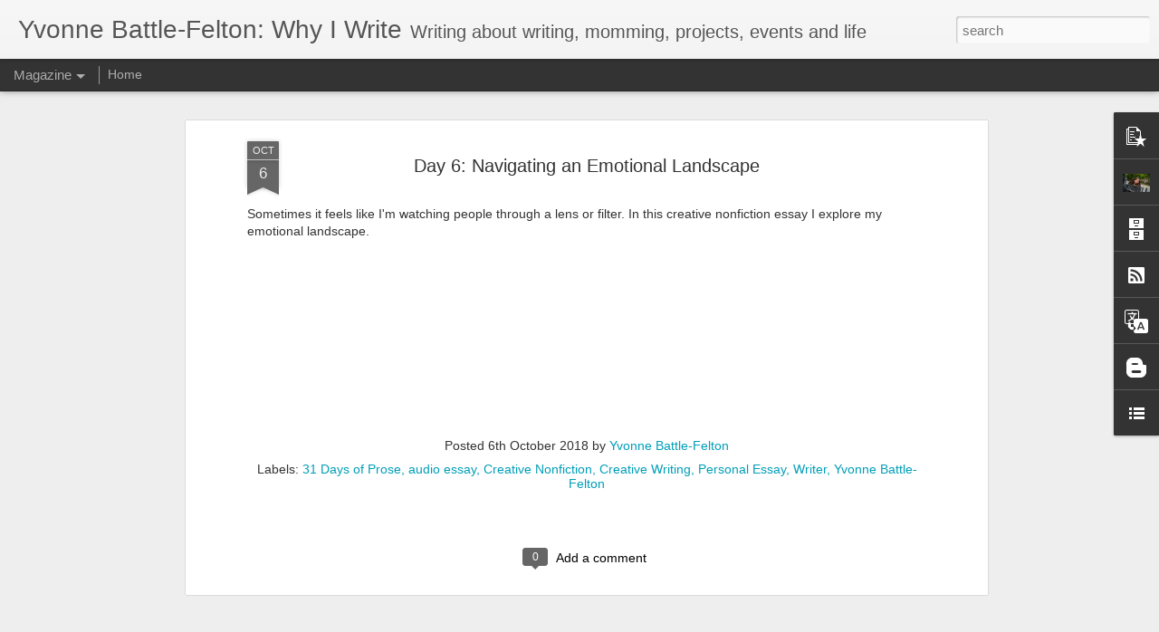

--- FILE ---
content_type: text/javascript; charset=UTF-8
request_url: https://www.yvonnebattle-felton.com/?v=0&action=initial&widgetId=PopularPosts1&responseType=js&xssi_token=AOuZoY4kmEsFNAaDwnUZzbAObbTic6JK5w%3A1768759981146
body_size: 859
content:
try {
_WidgetManager._HandleControllerResult('PopularPosts1', 'initial',{'title': '', 'showSnippets': true, 'showThumbnails': true, 'thumbnailSize': 72, 'showAuthor': true, 'showDate': true, 'posts': [{'id': '6677921237285940433', 'title': 'Watch and Talk: Informal Film Club for writers', 'href': 'https://www.yvonnebattle-felton.com/2025/03/watch-and-talk-informal-film-club-for.html', 'snippet': '\xa0I want to write a short film, movie, or play. So, I need to watch more films, movies, and plays. Watch with me. For this watch club, we wil...'}, {'id': '9210831528385508554', 'title': 'Did you Know? Cambridge University MSt in Writing for Performance', 'href': 'https://www.yvonnebattle-felton.com/2025/03/did-you-know-cambridge-university-mst.html', 'snippet': 'You might already know that Cambridge University Institute of Continuing Education has a Writing for Performance Master\u2019s program. I\u2019m the A...', 'thumbnail': 'https://blogger.googleusercontent.com/img/b/R29vZ2xl/AVvXsEjwapoB8Mwxmz2rlvkK1-POFRL0kmt5vdyo1Ws7B6ubjlOWG2aw_HdaQCC73HR2dKLLSiW5wDu-2YDs5GWJ8RuLdYZEp1f6GG24Y2-iFowzzS_tRhXevJ_4bnGrgTJIZ8td2PSY3MSrPp9YOVrphmpKtVMvlFGZuxESyJq2-V7A1HI1hxLOH1OwHeZv7Xw/s72-c/sunset%20oct%206.jpg', 'featuredImage': 'https://blogger.googleusercontent.com/img/b/R29vZ2xl/AVvXsEjwapoB8Mwxmz2rlvkK1-POFRL0kmt5vdyo1Ws7B6ubjlOWG2aw_HdaQCC73HR2dKLLSiW5wDu-2YDs5GWJ8RuLdYZEp1f6GG24Y2-iFowzzS_tRhXevJ_4bnGrgTJIZ8td2PSY3MSrPp9YOVrphmpKtVMvlFGZuxESyJq2-V7A1HI1hxLOH1OwHeZv7Xw/s320/sunset%20oct%206.jpg'}, {'id': '2686091732250026454', 'title': 'Bookable Space, Reminders, and Season 4', 'href': 'https://www.yvonnebattle-felton.com/2025/04/bookable-space-reminders-and-season-4.html', 'snippet': 'For the past three years, I\u2019ve been building a podcast to introduce readers to writers. My podcast is a project of passion. Just a reminder ...', 'thumbnail': 'https://blogger.googleusercontent.com/img/b/R29vZ2xl/AVvXsEh6SOQ0D75WLC0Up5qP3kRU32Kgkr4iveYQnqX8ZeVfMRusMEyzEUWLeHgEI5LFLR8omUPtrszYFrV5VcAooQ7iM8caJ3dmoS0z-6jXb6LtXTOmugRq4Nl41Ev_5zraLo7jj24Nh4UBR46nMMtmIODqt8KDUMNmRuTFLgTPdy4Oqu_ZqsUClpUGbGlFpcM/s72-w238-c-h206/December%20moon.jpg', 'featuredImage': 'https://blogger.googleusercontent.com/img/b/R29vZ2xl/AVvXsEh6SOQ0D75WLC0Up5qP3kRU32Kgkr4iveYQnqX8ZeVfMRusMEyzEUWLeHgEI5LFLR8omUPtrszYFrV5VcAooQ7iM8caJ3dmoS0z-6jXb6LtXTOmugRq4Nl41Ev_5zraLo7jj24Nh4UBR46nMMtmIODqt8KDUMNmRuTFLgTPdy4Oqu_ZqsUClpUGbGlFpcM/w238-h206/December%20moon.jpg'}]});
} catch (e) {
  if (typeof log != 'undefined') {
    log('HandleControllerResult failed: ' + e);
  }
}


--- FILE ---
content_type: text/javascript; charset=UTF-8
request_url: https://www.yvonnebattle-felton.com/?v=0&action=initial&widgetId=BlogList1&responseType=js&xssi_token=AOuZoY4kmEsFNAaDwnUZzbAObbTic6JK5w%3A1768759981146
body_size: 3500
content:
try {
_WidgetManager._HandleControllerResult('BlogList1', 'initial',{'title': 'My Blog List', 'sortType': 'LAST_UPDATE_DESCENDING', 'numItemsToShow': 0, 'showIcon': true, 'showItemTitle': true, 'showItemSnippet': false, 'showItemThumbnail': false, 'showTimePeriodSinceLastUpdate': false, 'tagName': 'BlogList1-www.yvonnebattle-felton.com', 'textColor': '#000', 'linkColor': '#00c', 'totalItems': 12, 'showAllText': 'Show All', 'showNText': 'Show 12', 'items': [{'displayStyle': 'display: block;', 'blogTitle': 'The New Yorker Blog', 'blogUrl': 'https://www.newyorker.com', 'blogIconUrl': 'https://lh3.googleusercontent.com/blogger_img_proxy/AEn0k_vuESNsyU92AC5IyKiJ6iQ36GiVibkKBqKikQVPdLbMLOJcJxEofw0o_uNV5qbbIy_9wMT8IPGXQxH5ay74S8fyPaw7F2QufQ\x3ds16-w16-h16', 'itemTitle': 'Vinson Cunningham on Barry Blitt\u2019s Obama \u201cFist Bump\u201d Cover', 'itemUrl': 'https://www.newyorker.com/magazine/takes/vinson-cunningham-on-barry-blitts-obama-fist-bump-cover', 'itemSnippet': 'Here\u2019s one big risk a public satirist of racism takes: by displaying tropes \nand crude imagery, he reveals just how well he knows and can deploy them \nhimself.', 'itemThumbnail': {'url': 'https://media.newyorker.com/photos/6967fee867d19dde199ce180/master/pass/r48297.png', 'width': 75, 'height': 42}, 'timePeriodSinceLastUpdate': '7 hours ago'}, {'displayStyle': 'display: block;', 'blogTitle': 'Historical Novel Society', 'blogUrl': 'https://historicalnovelsociety.org/', 'blogIconUrl': 'https://lh3.googleusercontent.com/blogger_img_proxy/AEn0k_sIyxNzHwAPS7CVt2pBV4gIinjX7UOooyVPs0nnixvsARyjIdp0NqLsF0JzCgq12GzywZVu7TofKywqOXNi2bjstJ1mIAfDA8gP4PxTnAzwIJw\x3ds16-w16-h16', 'itemTitle': 'Launch: Janell Strube\u2019s Ad\xe9la\xefde: Painter of the Revolution', 'itemUrl': 'https://historicalnovelsociety.org/launch-janell-strubes-adelaide-painter-of-the-revolution/', 'itemSnippet': '\n\nINTERVIEW BY KEIRA MORGAN Janell Strube, poet, tax accountant, and talented \nauthor of Ad\xe9la\xefde: Painter of the Revolution, is a biracial adoptee, \nraised ...', 'itemThumbnail': '', 'timePeriodSinceLastUpdate': '4 days ago'}, {'displayStyle': 'display: block;', 'blogTitle': 'Writers on Writing', 'blogUrl': 'https://www.writers-on-writing.com/', 'blogIconUrl': 'https://lh3.googleusercontent.com/blogger_img_proxy/AEn0k_sKlMpnu6XIHew9clYtcP9xlA6dL_57-Cg_rl4VtndnhfDr1oukpGQ5QIn8XUwEFBouWiiaJNJjg-gFyb5KvcW03kFAUzFSL42S2LRbGi1bXM0\x3ds16-w16-h16', 'itemTitle': 'Elizabeth McCracken, author of A LONG GAME: NOTES ON WRITING FICTION', 'itemUrl': 'https://www.writers-on-writing.com/writersonwriting/elizabeth-mccracken-author-of-a-long-game-notes-on-writing-fiction', 'itemSnippet': 'Elizabeth McCracken is the author of nine books across several genres \u2014 \nnovels, short story collections, autofiction, and now a craft book about \nwriting. H...', 'itemThumbnail': '', 'timePeriodSinceLastUpdate': '6 days ago'}, {'displayStyle': 'display: block;', 'blogTitle': 'Paul McVeigh', 'blogUrl': 'http://paulmcveigh.blogspot.com/', 'blogIconUrl': 'https://lh3.googleusercontent.com/blogger_img_proxy/AEn0k_uaV2Eg2frgj0Nix1TOa2vBelfE0NqKsymgkTe9qIPV9A1HiFRven00MUIw4BV9y3XnttYYROr2yxJvM1JxNuxx0l4O3SJfWJ5BKHr3EQ\x3ds16-w16-h16', 'itemTitle': 'The Paul McVeigh Residency at The Harrison', 'itemUrl': 'http://paulmcveigh.blogspot.com/2024/09/the-paul-mcveigh-residency-at-harrison.html', 'itemSnippet': ' The Paul McVeigh Residency\n\nThe Harrison has become a mecca for visiting artists, musicians and writers \nto stay at while in Belfast. When Paul McVeigh enjo...', 'itemThumbnail': '', 'timePeriodSinceLastUpdate': '1 year ago'}, {'displayStyle': 'display: block;', 'blogTitle': 'The Sexy Single Mommy - A Relationship Blog', 'blogUrl': 'http://thesexysinglemommy.net', 'blogIconUrl': 'https://lh3.googleusercontent.com/blogger_img_proxy/AEn0k_t6pYhYa-47Cc4h4akG1JPRITKRl2NrnyYSeFUe9i_fNc6xYWoj7kFSifW8dxLM-f4pIH8z1tUy1piQ3skW8_pMrAeHy5hrbvV5uyzE\x3ds16-w16-h16', 'itemTitle': 'Golden Tips On How To Handle Problems In A Romantic Relationship', 'itemUrl': 'http://thesexysinglemommy.net/golden-tips-on-how-to-handle-problems-in-a-romantic-relationship/', 'itemSnippet': 'Do you and your partner often get into petty arguments that translate into \nserious fights? Are you in financial pressure? Are you someone who is \nwrestling ...', 'itemThumbnail': '', 'timePeriodSinceLastUpdate': '6 years ago'}, {'displayStyle': 'display: block;', 'blogTitle': 'Lancaster University, The Graduate College', 'blogUrl': 'http://www.lancaster.ac.uk/colleges/graduate', 'blogIconUrl': 'https://lh3.googleusercontent.com/blogger_img_proxy/AEn0k_vUFr5UYedGHCzlWAOTQAr7RZphryT9itOjgCb8nfDcMNLQHLcLdiI61n2v8YDlFJU2Hqu2OZaxPADnvc8xTrmRXDnUelZRPK5R\x3ds16-w16-h16', 'itemTitle': 'Middle East in Danger!', 'itemUrl': 'http://www.lancaster.ac.uk/colleges/graduate/middle-east-in-danger/', 'itemSnippet': '\n\n', 'itemThumbnail': '', 'timePeriodSinceLastUpdate': '8 years ago'}, {'displayStyle': 'display: block;', 'blogTitle': 'Lancaster University Graduate College', 'blogUrl': 'http://www.lancaster.ac.uk/colleges/graduate', 'blogIconUrl': 'https://lh3.googleusercontent.com/blogger_img_proxy/AEn0k_vUFr5UYedGHCzlWAOTQAr7RZphryT9itOjgCb8nfDcMNLQHLcLdiI61n2v8YDlFJU2Hqu2OZaxPADnvc8xTrmRXDnUelZRPK5R\x3ds16-w16-h16', 'itemTitle': 'Middle East in Danger!', 'itemUrl': 'http://www.lancaster.ac.uk/colleges/graduate/middle-east-in-danger/', 'itemSnippet': '\n\n', 'itemThumbnail': '', 'timePeriodSinceLastUpdate': '8 years ago'}, {'displayStyle': 'display: block;', 'blogTitle': 'Black Book News', 'blogUrl': 'http://www.tricia-blackbooknews.com/', 'blogIconUrl': 'https://lh3.googleusercontent.com/blogger_img_proxy/AEn0k_tLZWcNsXLsZNQmlVoE7BEHdqJDtYOD6hHZKwSGWv_s6-L5d1YzyyrLcAXGsTIH5-0BKseIuooIZ59hKfjd3dfT_uvW8M8it0oHmY2-GiBTVOXi\x3ds16-w16-h16', 'itemTitle': 'Black Book Swap 7: Saturday 14 March 2015', 'itemUrl': 'http://www.tricia-blackbooknews.com/2015/03/black-book-swap-7-saturday-14-march-2015.html', 'itemSnippet': ' \n\nIt\x27s nearly that time again - Black Book Swap is next week, Saturday 14 \nMarch. We shall be in the newly converted former library at Clapham. It is \ncalle...', 'itemThumbnail': {'url': 'https://blogger.googleusercontent.com/img/b/R29vZ2xl/AVvXsEhPzW_rPIsQygUcOyDWc_Ie1f77zXbHbT4SjSM6gaNO1eZ5xm9Ww713blJ8ypWKgDSppBtf2rrjwpmiDdWUbabw5TK2uAuWMs8gQWSIQiGWVJxkrXpfGtU6xNfv8wagJxpz56y9IAzKuRgu/s72-c/1BBSpics.jpg', 'width': 72, 'height': 72}, 'timePeriodSinceLastUpdate': '10 years ago'}, {'displayStyle': 'display: block;', 'blogTitle': 'Lemons for Lemonade', 'blogUrl': 'http://noramacfarlane.blogspot.com/', 'blogIconUrl': 'https://lh3.googleusercontent.com/blogger_img_proxy/AEn0k_u4xdCWNTvOvWpGMPJh5966i4JlX_BI46C2onNgSp1URPvjZ5kpupDG0RASwzeQOYb4dJUKj3LJPspA1ud0cw2xcIaDE4Zl--YPzUhLFKATc1U\x3ds16-w16-h16', 'itemTitle': 'Flowers, Fried Chicken, and Family', 'itemUrl': 'http://noramacfarlane.blogspot.com/2014/03/flowers-fried-chicken-and-family.html', 'itemSnippet': 'March 15th was my Aunt Billie\x27s birthday. Everyone called her Mildred, but \nto me, she was Aunt Billie. I\x27m not sure how that name difference came \nabout, bu...', 'itemThumbnail': {'url': 'https://blogger.googleusercontent.com/img/b/R29vZ2xl/AVvXsEiYhyphenhyphen21MqZ48AWMbVsUwCy5HUmU10MiL41Rggc8sSbChHbVmYklh29qZ5mGghfZxGaNV70YDNSC9winysmbUVAjOKm44iVEXNNQ5D54RTXnEGyMIk-uvgh24JyWwe1ReweyraZ9zuOPpxJF/s72-c/Screen+shot+2014-03-15+at+10.15.47+PM.png', 'width': 72, 'height': 72}, 'timePeriodSinceLastUpdate': '11 years ago'}, {'displayStyle': 'display: block;', 'blogTitle': 'visual poetry', 'blogUrl': 'http://ldeerfield.blogspot.com/', 'blogIconUrl': 'https://lh3.googleusercontent.com/blogger_img_proxy/AEn0k_ukpU1tJ65KrPrjVx6fJ8pBLmbeWEghEjad9T7FgsFJ8Tt2Z3ZfU68O7Lre0b-Ls8oyhAkd-5qjOEAA4QqWfKSmGgB-agNdtQLllDc6\x3ds16-w16-h16', 'itemTitle': 'Cover Letter', 'itemUrl': 'http://ldeerfield.blogspot.com/2012/01/cover-letter.html', 'itemSnippet': 'I\x27m looking for work. \n\nThe changed economy means that I\x27m finding I have to work much harder to \nget the attention of employers. It\x27s something of an adjust...', 'itemThumbnail': '', 'timePeriodSinceLastUpdate': '14 years ago'}, {'displayStyle': 'display: block;', 'blogTitle': 'what does your child like?', 'blogUrl': 'http://tellmeso-thunderclash.blogspot.com/', 'blogIconUrl': 'https://lh3.googleusercontent.com/blogger_img_proxy/AEn0k_tqWelZXjzVSYG9RMOgKaDAU7KPSd-N0flBHF6Cq1qtm3sFyPPyfxiJw8pIJCNhIr5VjEaT-090JtRexSs3PScwnTz6xnxr268zPuInzAPIRsxtQWClSX0\x3ds16-w16-h16', 'itemTitle': '', 'itemUrl': 'http://tellmeso-thunderclash.blogspot.com/2010/09/home-demo-download-screen-shots-price_04.html', 'itemSnippet': '\n\n\n\n\n\n\n\n\n\n\n\n\n\n\nHome Demo Download Screen Shots Price Links Interviews Other Downloads For \nWriteItNow 3You can use the background add-on editor on its own. T...', 'itemThumbnail': {'url': 'http://2.bp.blogspot.com/_k57JJIcrquI/TIJwVUF8WLI/AAAAAAAAAX8/f_ftkfVPY14/s72-c/30__AFG__visit__pic1,property%3DTeaser.jpg', 'width': 72, 'height': 72}, 'timePeriodSinceLastUpdate': '15 years ago'}, {'displayStyle': 'display: block;', 'blogTitle': 'Sista Voyage', 'blogUrl': 'http://www.sistavoyage.com/?feed\x3drss2', 'blogIconUrl': 'https://lh3.googleusercontent.com/blogger_img_proxy/AEn0k_uoJ4iPD7r0vHoAWtsCKhmBdWpAPr8V9PeM5rDJNkH1_FRwkyQwbYV-rMvycURd_Tnf2oh_AOuC5QmGcC8u9bz3iSm0y7XVJmRNiUIxWnmjqvDCGg\x3ds16-w16-h16'}]});
} catch (e) {
  if (typeof log != 'undefined') {
    log('HandleControllerResult failed: ' + e);
  }
}


--- FILE ---
content_type: text/javascript; charset=UTF-8
request_url: https://www.yvonnebattle-felton.com/?v=0&action=initial&widgetId=Profile1&responseType=js&xssi_token=AOuZoY4kmEsFNAaDwnUZzbAObbTic6JK5w%3A1768759981146
body_size: 651
content:
try {
_WidgetManager._HandleControllerResult('Profile1', 'initial',{'title': 'About Me', 'team': false, 'showlocation': false, 'occupation': '', 'showoccupation': false, 'aboutme': 'I am an American writer living in the UK. A writer of fiction and Creative Nonfiction, my writing has been published in literary journals and anthologies. My debut novel, Remembered, (Dialogue Books) was longlisted for the Women\u2019s Prize for Fiction (2019), the Not the Booker (2019), and shortlisted for the Jhalak Prize (2020). Remembered was published in the US in 2020 (Blackstone Publishing).\nWinner of a Northern Writers Award in fiction (2017). \n\nI\x27m interested in potential collaborations exploring narrative, gaming, performance, technology, place, and giving voice to under-represented voices and stories. \n\nTo contact me about readings, events, talks, workshops, and collaborations, please contact me via email: ybattlefelton@gmail.com or through my agent, Elise Dillsworth.', 'showaboutme': true, 'displayname': 'Yvonne Battle-Felton', 'profileLogo': '//www.blogger.com/img/logo-16.png', 'hasgoogleprofile': false, 'userUrl': 'https://www.blogger.com/profile/17713321807827779543', 'photo': {'url': '//blogger.googleusercontent.com/img/b/R29vZ2xl/AVvXsEhGLmRnWTvIVVCb1k7ZrlAC7bRW8wHPV93R8p9ejWskAPaTojC37oUIPiYdDfXlpck-89sUJzl6EU8x5FHzM_QUFn0hFZkQ46dQv0usTCWfQYxehOxpNTpkZr3zI2FA9g/s113/Yvonne+Battle-Felton+16.JPG', 'width': 80, 'height': 53, 'alt': 'My Photo'}, 'viewProfileMsg': 'View my complete profile', 'isDisplayable': true});
} catch (e) {
  if (typeof log != 'undefined') {
    log('HandleControllerResult failed: ' + e);
  }
}


--- FILE ---
content_type: text/javascript; charset=UTF-8
request_url: https://www.yvonnebattle-felton.com/?v=0&action=initial&widgetId=BlogArchive1&responseType=js&xssi_token=AOuZoY4kmEsFNAaDwnUZzbAObbTic6JK5w%3A1768759981146
body_size: 1792
content:
try {
_WidgetManager._HandleControllerResult('BlogArchive1', 'initial',{'url': 'https://www.yvonnebattle-felton.com/search?updated-min\x3d1970-01-01T01:00:00%2B01:00\x26updated-max\x3d292278994-08-17T07:12:55Z\x26max-results\x3d50', 'name': 'All Posts', 'expclass': 'expanded', 'toggleId': 'ALL-0', 'post-count': 410, 'data': [{'url': 'https://www.yvonnebattle-felton.com/2025/', 'name': '2025', 'expclass': 'expanded', 'toggleId': 'YEARLY-1735689600000', 'post-count': 12, 'data': [{'url': 'https://www.yvonnebattle-felton.com/2025/12/', 'name': 'December', 'expclass': 'expanded', 'toggleId': 'MONTHLY-1764547200000', 'post-count': 1, 'posts': [{'title': '12 Hour NYE Writing Party', 'url': 'https://www.yvonnebattle-felton.com/2025/12/12-hour-nye-writing-party.html'}]}, {'url': 'https://www.yvonnebattle-felton.com/2025/11/', 'name': 'November', 'expclass': 'collapsed', 'toggleId': 'MONTHLY-1761955200000', 'post-count': 2}, {'url': 'https://www.yvonnebattle-felton.com/2025/10/', 'name': 'October', 'expclass': 'collapsed', 'toggleId': 'MONTHLY-1759273200000', 'post-count': 1}, {'url': 'https://www.yvonnebattle-felton.com/2025/09/', 'name': 'September', 'expclass': 'collapsed', 'toggleId': 'MONTHLY-1756681200000', 'post-count': 1}, {'url': 'https://www.yvonnebattle-felton.com/2025/07/', 'name': 'July', 'expclass': 'collapsed', 'toggleId': 'MONTHLY-1751324400000', 'post-count': 3}, {'url': 'https://www.yvonnebattle-felton.com/2025/05/', 'name': 'May', 'expclass': 'collapsed', 'toggleId': 'MONTHLY-1746054000000', 'post-count': 1}, {'url': 'https://www.yvonnebattle-felton.com/2025/04/', 'name': 'April', 'expclass': 'collapsed', 'toggleId': 'MONTHLY-1743462000000', 'post-count': 1}, {'url': 'https://www.yvonnebattle-felton.com/2025/03/', 'name': 'March', 'expclass': 'collapsed', 'toggleId': 'MONTHLY-1740787200000', 'post-count': 2}]}, {'url': 'https://www.yvonnebattle-felton.com/2024/', 'name': '2024', 'expclass': 'collapsed', 'toggleId': 'YEARLY-1704067200000', 'post-count': 11, 'data': [{'url': 'https://www.yvonnebattle-felton.com/2024/12/', 'name': 'December', 'expclass': 'collapsed', 'toggleId': 'MONTHLY-1733011200000', 'post-count': 3}, {'url': 'https://www.yvonnebattle-felton.com/2024/11/', 'name': 'November', 'expclass': 'collapsed', 'toggleId': 'MONTHLY-1730419200000', 'post-count': 1}, {'url': 'https://www.yvonnebattle-felton.com/2024/08/', 'name': 'August', 'expclass': 'collapsed', 'toggleId': 'MONTHLY-1722466800000', 'post-count': 1}, {'url': 'https://www.yvonnebattle-felton.com/2024/06/', 'name': 'June', 'expclass': 'collapsed', 'toggleId': 'MONTHLY-1717196400000', 'post-count': 1}, {'url': 'https://www.yvonnebattle-felton.com/2024/05/', 'name': 'May', 'expclass': 'collapsed', 'toggleId': 'MONTHLY-1714518000000', 'post-count': 1}, {'url': 'https://www.yvonnebattle-felton.com/2024/03/', 'name': 'March', 'expclass': 'collapsed', 'toggleId': 'MONTHLY-1709251200000', 'post-count': 1}, {'url': 'https://www.yvonnebattle-felton.com/2024/02/', 'name': 'February', 'expclass': 'collapsed', 'toggleId': 'MONTHLY-1706745600000', 'post-count': 1}, {'url': 'https://www.yvonnebattle-felton.com/2024/01/', 'name': 'January', 'expclass': 'collapsed', 'toggleId': 'MONTHLY-1704067200000', 'post-count': 2}]}, {'url': 'https://www.yvonnebattle-felton.com/2023/', 'name': '2023', 'expclass': 'collapsed', 'toggleId': 'YEARLY-1672531200000', 'post-count': 7, 'data': [{'url': 'https://www.yvonnebattle-felton.com/2023/12/', 'name': 'December', 'expclass': 'collapsed', 'toggleId': 'MONTHLY-1701388800000', 'post-count': 2}, {'url': 'https://www.yvonnebattle-felton.com/2023/10/', 'name': 'October', 'expclass': 'collapsed', 'toggleId': 'MONTHLY-1696114800000', 'post-count': 1}, {'url': 'https://www.yvonnebattle-felton.com/2023/06/', 'name': 'June', 'expclass': 'collapsed', 'toggleId': 'MONTHLY-1685574000000', 'post-count': 2}, {'url': 'https://www.yvonnebattle-felton.com/2023/05/', 'name': 'May', 'expclass': 'collapsed', 'toggleId': 'MONTHLY-1682895600000', 'post-count': 1}, {'url': 'https://www.yvonnebattle-felton.com/2023/02/', 'name': 'February', 'expclass': 'collapsed', 'toggleId': 'MONTHLY-1675209600000', 'post-count': 1}]}, {'url': 'https://www.yvonnebattle-felton.com/2022/', 'name': '2022', 'expclass': 'collapsed', 'toggleId': 'YEARLY-1640995200000', 'post-count': 10, 'data': [{'url': 'https://www.yvonnebattle-felton.com/2022/08/', 'name': 'August', 'expclass': 'collapsed', 'toggleId': 'MONTHLY-1659308400000', 'post-count': 1}, {'url': 'https://www.yvonnebattle-felton.com/2022/06/', 'name': 'June', 'expclass': 'collapsed', 'toggleId': 'MONTHLY-1654038000000', 'post-count': 3}, {'url': 'https://www.yvonnebattle-felton.com/2022/05/', 'name': 'May', 'expclass': 'collapsed', 'toggleId': 'MONTHLY-1651359600000', 'post-count': 1}, {'url': 'https://www.yvonnebattle-felton.com/2022/03/', 'name': 'March', 'expclass': 'collapsed', 'toggleId': 'MONTHLY-1646092800000', 'post-count': 2}, {'url': 'https://www.yvonnebattle-felton.com/2022/02/', 'name': 'February', 'expclass': 'collapsed', 'toggleId': 'MONTHLY-1643673600000', 'post-count': 2}, {'url': 'https://www.yvonnebattle-felton.com/2022/01/', 'name': 'January', 'expclass': 'collapsed', 'toggleId': 'MONTHLY-1640995200000', 'post-count': 1}]}, {'url': 'https://www.yvonnebattle-felton.com/2021/', 'name': '2021', 'expclass': 'collapsed', 'toggleId': 'YEARLY-1609459200000', 'post-count': 37, 'data': [{'url': 'https://www.yvonnebattle-felton.com/2021/12/', 'name': 'December', 'expclass': 'collapsed', 'toggleId': 'MONTHLY-1638316800000', 'post-count': 6}, {'url': 'https://www.yvonnebattle-felton.com/2021/11/', 'name': 'November', 'expclass': 'collapsed', 'toggleId': 'MONTHLY-1635724800000', 'post-count': 9}, {'url': 'https://www.yvonnebattle-felton.com/2021/10/', 'name': 'October', 'expclass': 'collapsed', 'toggleId': 'MONTHLY-1633042800000', 'post-count': 4}, {'url': 'https://www.yvonnebattle-felton.com/2021/09/', 'name': 'September', 'expclass': 'collapsed', 'toggleId': 'MONTHLY-1630450800000', 'post-count': 10}, {'url': 'https://www.yvonnebattle-felton.com/2021/08/', 'name': 'August', 'expclass': 'collapsed', 'toggleId': 'MONTHLY-1627772400000', 'post-count': 3}, {'url': 'https://www.yvonnebattle-felton.com/2021/07/', 'name': 'July', 'expclass': 'collapsed', 'toggleId': 'MONTHLY-1625094000000', 'post-count': 1}, {'url': 'https://www.yvonnebattle-felton.com/2021/06/', 'name': 'June', 'expclass': 'collapsed', 'toggleId': 'MONTHLY-1622502000000', 'post-count': 2}, {'url': 'https://www.yvonnebattle-felton.com/2021/04/', 'name': 'April', 'expclass': 'collapsed', 'toggleId': 'MONTHLY-1617231600000', 'post-count': 1}, {'url': 'https://www.yvonnebattle-felton.com/2021/02/', 'name': 'February', 'expclass': 'collapsed', 'toggleId': 'MONTHLY-1612137600000', 'post-count': 1}]}, {'url': 'https://www.yvonnebattle-felton.com/2020/', 'name': '2020', 'expclass': 'collapsed', 'toggleId': 'YEARLY-1577836800000', 'post-count': 25, 'data': [{'url': 'https://www.yvonnebattle-felton.com/2020/11/', 'name': 'November', 'expclass': 'collapsed', 'toggleId': 'MONTHLY-1604188800000', 'post-count': 4}, {'url': 'https://www.yvonnebattle-felton.com/2020/10/', 'name': 'October', 'expclass': 'collapsed', 'toggleId': 'MONTHLY-1601506800000', 'post-count': 1}, {'url': 'https://www.yvonnebattle-felton.com/2020/09/', 'name': 'September', 'expclass': 'collapsed', 'toggleId': 'MONTHLY-1598914800000', 'post-count': 2}, {'url': 'https://www.yvonnebattle-felton.com/2020/08/', 'name': 'August', 'expclass': 'collapsed', 'toggleId': 'MONTHLY-1596236400000', 'post-count': 1}, {'url': 'https://www.yvonnebattle-felton.com/2020/07/', 'name': 'July', 'expclass': 'collapsed', 'toggleId': 'MONTHLY-1593558000000', 'post-count': 4}, {'url': 'https://www.yvonnebattle-felton.com/2020/06/', 'name': 'June', 'expclass': 'collapsed', 'toggleId': 'MONTHLY-1590966000000', 'post-count': 2}, {'url': 'https://www.yvonnebattle-felton.com/2020/05/', 'name': 'May', 'expclass': 'collapsed', 'toggleId': 'MONTHLY-1588287600000', 'post-count': 4}, {'url': 'https://www.yvonnebattle-felton.com/2020/04/', 'name': 'April', 'expclass': 'collapsed', 'toggleId': 'MONTHLY-1585695600000', 'post-count': 1}, {'url': 'https://www.yvonnebattle-felton.com/2020/03/', 'name': 'March', 'expclass': 'collapsed', 'toggleId': 'MONTHLY-1583020800000', 'post-count': 3}, {'url': 'https://www.yvonnebattle-felton.com/2020/02/', 'name': 'February', 'expclass': 'collapsed', 'toggleId': 'MONTHLY-1580515200000', 'post-count': 1}, {'url': 'https://www.yvonnebattle-felton.com/2020/01/', 'name': 'January', 'expclass': 'collapsed', 'toggleId': 'MONTHLY-1577836800000', 'post-count': 2}]}, {'url': 'https://www.yvonnebattle-felton.com/2019/', 'name': '2019', 'expclass': 'collapsed', 'toggleId': 'YEARLY-1546300800000', 'post-count': 11, 'data': [{'url': 'https://www.yvonnebattle-felton.com/2019/11/', 'name': 'November', 'expclass': 'collapsed', 'toggleId': 'MONTHLY-1572566400000', 'post-count': 2}, {'url': 'https://www.yvonnebattle-felton.com/2019/10/', 'name': 'October', 'expclass': 'collapsed', 'toggleId': 'MONTHLY-1569884400000', 'post-count': 4}, {'url': 'https://www.yvonnebattle-felton.com/2019/07/', 'name': 'July', 'expclass': 'collapsed', 'toggleId': 'MONTHLY-1561935600000', 'post-count': 1}, {'url': 'https://www.yvonnebattle-felton.com/2019/06/', 'name': 'June', 'expclass': 'collapsed', 'toggleId': 'MONTHLY-1559343600000', 'post-count': 1}, {'url': 'https://www.yvonnebattle-felton.com/2019/04/', 'name': 'April', 'expclass': 'collapsed', 'toggleId': 'MONTHLY-1554073200000', 'post-count': 1}, {'url': 'https://www.yvonnebattle-felton.com/2019/03/', 'name': 'March', 'expclass': 'collapsed', 'toggleId': 'MONTHLY-1551398400000', 'post-count': 1}, {'url': 'https://www.yvonnebattle-felton.com/2019/02/', 'name': 'February', 'expclass': 'collapsed', 'toggleId': 'MONTHLY-1548979200000', 'post-count': 1}]}, {'url': 'https://www.yvonnebattle-felton.com/2018/', 'name': '2018', 'expclass': 'collapsed', 'toggleId': 'YEARLY-1514764800000', 'post-count': 41, 'data': [{'url': 'https://www.yvonnebattle-felton.com/2018/12/', 'name': 'December', 'expclass': 'collapsed', 'toggleId': 'MONTHLY-1543622400000', 'post-count': 1}, {'url': 'https://www.yvonnebattle-felton.com/2018/11/', 'name': 'November', 'expclass': 'collapsed', 'toggleId': 'MONTHLY-1541030400000', 'post-count': 1}, {'url': 'https://www.yvonnebattle-felton.com/2018/10/', 'name': 'October', 'expclass': 'collapsed', 'toggleId': 'MONTHLY-1538348400000', 'post-count': 31}, {'url': 'https://www.yvonnebattle-felton.com/2018/07/', 'name': 'July', 'expclass': 'collapsed', 'toggleId': 'MONTHLY-1530399600000', 'post-count': 1}, {'url': 'https://www.yvonnebattle-felton.com/2018/06/', 'name': 'June', 'expclass': 'collapsed', 'toggleId': 'MONTHLY-1527807600000', 'post-count': 2}, {'url': 'https://www.yvonnebattle-felton.com/2018/05/', 'name': 'May', 'expclass': 'collapsed', 'toggleId': 'MONTHLY-1525129200000', 'post-count': 1}, {'url': 'https://www.yvonnebattle-felton.com/2018/04/', 'name': 'April', 'expclass': 'collapsed', 'toggleId': 'MONTHLY-1522537200000', 'post-count': 1}, {'url': 'https://www.yvonnebattle-felton.com/2018/03/', 'name': 'March', 'expclass': 'collapsed', 'toggleId': 'MONTHLY-1519862400000', 'post-count': 1}, {'url': 'https://www.yvonnebattle-felton.com/2018/02/', 'name': 'February', 'expclass': 'collapsed', 'toggleId': 'MONTHLY-1517443200000', 'post-count': 1}, {'url': 'https://www.yvonnebattle-felton.com/2018/01/', 'name': 'January', 'expclass': 'collapsed', 'toggleId': 'MONTHLY-1514764800000', 'post-count': 1}]}, {'url': 'https://www.yvonnebattle-felton.com/2017/', 'name': '2017', 'expclass': 'collapsed', 'toggleId': 'YEARLY-1483228800000', 'post-count': 14, 'data': [{'url': 'https://www.yvonnebattle-felton.com/2017/12/', 'name': 'December', 'expclass': 'collapsed', 'toggleId': 'MONTHLY-1512086400000', 'post-count': 3}, {'url': 'https://www.yvonnebattle-felton.com/2017/11/', 'name': 'November', 'expclass': 'collapsed', 'toggleId': 'MONTHLY-1509494400000', 'post-count': 1}, {'url': 'https://www.yvonnebattle-felton.com/2017/10/', 'name': 'October', 'expclass': 'collapsed', 'toggleId': 'MONTHLY-1506812400000', 'post-count': 1}, {'url': 'https://www.yvonnebattle-felton.com/2017/07/', 'name': 'July', 'expclass': 'collapsed', 'toggleId': 'MONTHLY-1498863600000', 'post-count': 2}, {'url': 'https://www.yvonnebattle-felton.com/2017/06/', 'name': 'June', 'expclass': 'collapsed', 'toggleId': 'MONTHLY-1496271600000', 'post-count': 1}, {'url': 'https://www.yvonnebattle-felton.com/2017/05/', 'name': 'May', 'expclass': 'collapsed', 'toggleId': 'MONTHLY-1493593200000', 'post-count': 2}, {'url': 'https://www.yvonnebattle-felton.com/2017/04/', 'name': 'April', 'expclass': 'collapsed', 'toggleId': 'MONTHLY-1491001200000', 'post-count': 2}, {'url': 'https://www.yvonnebattle-felton.com/2017/03/', 'name': 'March', 'expclass': 'collapsed', 'toggleId': 'MONTHLY-1488326400000', 'post-count': 1}, {'url': 'https://www.yvonnebattle-felton.com/2017/02/', 'name': 'February', 'expclass': 'collapsed', 'toggleId': 'MONTHLY-1485907200000', 'post-count': 1}]}, {'url': 'https://www.yvonnebattle-felton.com/2016/', 'name': '2016', 'expclass': 'collapsed', 'toggleId': 'YEARLY-1451606400000', 'post-count': 18, 'data': [{'url': 'https://www.yvonnebattle-felton.com/2016/12/', 'name': 'December', 'expclass': 'collapsed', 'toggleId': 'MONTHLY-1480550400000', 'post-count': 1}, {'url': 'https://www.yvonnebattle-felton.com/2016/11/', 'name': 'November', 'expclass': 'collapsed', 'toggleId': 'MONTHLY-1477958400000', 'post-count': 1}, {'url': 'https://www.yvonnebattle-felton.com/2016/10/', 'name': 'October', 'expclass': 'collapsed', 'toggleId': 'MONTHLY-1475276400000', 'post-count': 1}, {'url': 'https://www.yvonnebattle-felton.com/2016/09/', 'name': 'September', 'expclass': 'collapsed', 'toggleId': 'MONTHLY-1472684400000', 'post-count': 2}, {'url': 'https://www.yvonnebattle-felton.com/2016/08/', 'name': 'August', 'expclass': 'collapsed', 'toggleId': 'MONTHLY-1470006000000', 'post-count': 1}, {'url': 'https://www.yvonnebattle-felton.com/2016/07/', 'name': 'July', 'expclass': 'collapsed', 'toggleId': 'MONTHLY-1467327600000', 'post-count': 1}, {'url': 'https://www.yvonnebattle-felton.com/2016/06/', 'name': 'June', 'expclass': 'collapsed', 'toggleId': 'MONTHLY-1464735600000', 'post-count': 2}, {'url': 'https://www.yvonnebattle-felton.com/2016/05/', 'name': 'May', 'expclass': 'collapsed', 'toggleId': 'MONTHLY-1462057200000', 'post-count': 3}, {'url': 'https://www.yvonnebattle-felton.com/2016/04/', 'name': 'April', 'expclass': 'collapsed', 'toggleId': 'MONTHLY-1459465200000', 'post-count': 2}, {'url': 'https://www.yvonnebattle-felton.com/2016/03/', 'name': 'March', 'expclass': 'collapsed', 'toggleId': 'MONTHLY-1456790400000', 'post-count': 1}, {'url': 'https://www.yvonnebattle-felton.com/2016/02/', 'name': 'February', 'expclass': 'collapsed', 'toggleId': 'MONTHLY-1454284800000', 'post-count': 2}, {'url': 'https://www.yvonnebattle-felton.com/2016/01/', 'name': 'January', 'expclass': 'collapsed', 'toggleId': 'MONTHLY-1451606400000', 'post-count': 1}]}, {'url': 'https://www.yvonnebattle-felton.com/2015/', 'name': '2015', 'expclass': 'collapsed', 'toggleId': 'YEARLY-1420070400000', 'post-count': 47, 'data': [{'url': 'https://www.yvonnebattle-felton.com/2015/12/', 'name': 'December', 'expclass': 'collapsed', 'toggleId': 'MONTHLY-1448928000000', 'post-count': 1}, {'url': 'https://www.yvonnebattle-felton.com/2015/10/', 'name': 'October', 'expclass': 'collapsed', 'toggleId': 'MONTHLY-1443654000000', 'post-count': 2}, {'url': 'https://www.yvonnebattle-felton.com/2015/09/', 'name': 'September', 'expclass': 'collapsed', 'toggleId': 'MONTHLY-1441062000000', 'post-count': 4}, {'url': 'https://www.yvonnebattle-felton.com/2015/08/', 'name': 'August', 'expclass': 'collapsed', 'toggleId': 'MONTHLY-1438383600000', 'post-count': 1}, {'url': 'https://www.yvonnebattle-felton.com/2015/06/', 'name': 'June', 'expclass': 'collapsed', 'toggleId': 'MONTHLY-1433113200000', 'post-count': 2}, {'url': 'https://www.yvonnebattle-felton.com/2015/05/', 'name': 'May', 'expclass': 'collapsed', 'toggleId': 'MONTHLY-1430434800000', 'post-count': 2}, {'url': 'https://www.yvonnebattle-felton.com/2015/04/', 'name': 'April', 'expclass': 'collapsed', 'toggleId': 'MONTHLY-1427842800000', 'post-count': 6}, {'url': 'https://www.yvonnebattle-felton.com/2015/03/', 'name': 'March', 'expclass': 'collapsed', 'toggleId': 'MONTHLY-1425168000000', 'post-count': 27}, {'url': 'https://www.yvonnebattle-felton.com/2015/02/', 'name': 'February', 'expclass': 'collapsed', 'toggleId': 'MONTHLY-1422748800000', 'post-count': 1}, {'url': 'https://www.yvonnebattle-felton.com/2015/01/', 'name': 'January', 'expclass': 'collapsed', 'toggleId': 'MONTHLY-1420070400000', 'post-count': 1}]}, {'url': 'https://www.yvonnebattle-felton.com/2014/', 'name': '2014', 'expclass': 'collapsed', 'toggleId': 'YEARLY-1388534400000', 'post-count': 40, 'data': [{'url': 'https://www.yvonnebattle-felton.com/2014/12/', 'name': 'December', 'expclass': 'collapsed', 'toggleId': 'MONTHLY-1417392000000', 'post-count': 1}, {'url': 'https://www.yvonnebattle-felton.com/2014/11/', 'name': 'November', 'expclass': 'collapsed', 'toggleId': 'MONTHLY-1414800000000', 'post-count': 12}, {'url': 'https://www.yvonnebattle-felton.com/2014/10/', 'name': 'October', 'expclass': 'collapsed', 'toggleId': 'MONTHLY-1412118000000', 'post-count': 6}, {'url': 'https://www.yvonnebattle-felton.com/2014/09/', 'name': 'September', 'expclass': 'collapsed', 'toggleId': 'MONTHLY-1409526000000', 'post-count': 2}, {'url': 'https://www.yvonnebattle-felton.com/2014/06/', 'name': 'June', 'expclass': 'collapsed', 'toggleId': 'MONTHLY-1401577200000', 'post-count': 2}, {'url': 'https://www.yvonnebattle-felton.com/2014/05/', 'name': 'May', 'expclass': 'collapsed', 'toggleId': 'MONTHLY-1398898800000', 'post-count': 1}, {'url': 'https://www.yvonnebattle-felton.com/2014/03/', 'name': 'March', 'expclass': 'collapsed', 'toggleId': 'MONTHLY-1393632000000', 'post-count': 5}, {'url': 'https://www.yvonnebattle-felton.com/2014/02/', 'name': 'February', 'expclass': 'collapsed', 'toggleId': 'MONTHLY-1391212800000', 'post-count': 2}, {'url': 'https://www.yvonnebattle-felton.com/2014/01/', 'name': 'January', 'expclass': 'collapsed', 'toggleId': 'MONTHLY-1388534400000', 'post-count': 9}]}, {'url': 'https://www.yvonnebattle-felton.com/2013/', 'name': '2013', 'expclass': 'collapsed', 'toggleId': 'YEARLY-1356998400000', 'post-count': 33, 'data': [{'url': 'https://www.yvonnebattle-felton.com/2013/12/', 'name': 'December', 'expclass': 'collapsed', 'toggleId': 'MONTHLY-1385856000000', 'post-count': 5}, {'url': 'https://www.yvonnebattle-felton.com/2013/11/', 'name': 'November', 'expclass': 'collapsed', 'toggleId': 'MONTHLY-1383264000000', 'post-count': 1}, {'url': 'https://www.yvonnebattle-felton.com/2013/10/', 'name': 'October', 'expclass': 'collapsed', 'toggleId': 'MONTHLY-1380582000000', 'post-count': 2}, {'url': 'https://www.yvonnebattle-felton.com/2013/09/', 'name': 'September', 'expclass': 'collapsed', 'toggleId': 'MONTHLY-1377990000000', 'post-count': 3}, {'url': 'https://www.yvonnebattle-felton.com/2013/08/', 'name': 'August', 'expclass': 'collapsed', 'toggleId': 'MONTHLY-1375311600000', 'post-count': 1}, {'url': 'https://www.yvonnebattle-felton.com/2013/07/', 'name': 'July', 'expclass': 'collapsed', 'toggleId': 'MONTHLY-1372633200000', 'post-count': 7}, {'url': 'https://www.yvonnebattle-felton.com/2013/06/', 'name': 'June', 'expclass': 'collapsed', 'toggleId': 'MONTHLY-1370041200000', 'post-count': 2}, {'url': 'https://www.yvonnebattle-felton.com/2013/05/', 'name': 'May', 'expclass': 'collapsed', 'toggleId': 'MONTHLY-1367362800000', 'post-count': 2}, {'url': 'https://www.yvonnebattle-felton.com/2013/04/', 'name': 'April', 'expclass': 'collapsed', 'toggleId': 'MONTHLY-1364770800000', 'post-count': 2}, {'url': 'https://www.yvonnebattle-felton.com/2013/03/', 'name': 'March', 'expclass': 'collapsed', 'toggleId': 'MONTHLY-1362096000000', 'post-count': 2}, {'url': 'https://www.yvonnebattle-felton.com/2013/02/', 'name': 'February', 'expclass': 'collapsed', 'toggleId': 'MONTHLY-1359676800000', 'post-count': 1}, {'url': 'https://www.yvonnebattle-felton.com/2013/01/', 'name': 'January', 'expclass': 'collapsed', 'toggleId': 'MONTHLY-1356998400000', 'post-count': 5}]}, {'url': 'https://www.yvonnebattle-felton.com/2012/', 'name': '2012', 'expclass': 'collapsed', 'toggleId': 'YEARLY-1325376000000', 'post-count': 37, 'data': [{'url': 'https://www.yvonnebattle-felton.com/2012/09/', 'name': 'September', 'expclass': 'collapsed', 'toggleId': 'MONTHLY-1346454000000', 'post-count': 6}, {'url': 'https://www.yvonnebattle-felton.com/2012/08/', 'name': 'August', 'expclass': 'collapsed', 'toggleId': 'MONTHLY-1343775600000', 'post-count': 4}, {'url': 'https://www.yvonnebattle-felton.com/2012/07/', 'name': 'July', 'expclass': 'collapsed', 'toggleId': 'MONTHLY-1341097200000', 'post-count': 5}, {'url': 'https://www.yvonnebattle-felton.com/2012/06/', 'name': 'June', 'expclass': 'collapsed', 'toggleId': 'MONTHLY-1338505200000', 'post-count': 4}, {'url': 'https://www.yvonnebattle-felton.com/2012/05/', 'name': 'May', 'expclass': 'collapsed', 'toggleId': 'MONTHLY-1335826800000', 'post-count': 6}, {'url': 'https://www.yvonnebattle-felton.com/2012/04/', 'name': 'April', 'expclass': 'collapsed', 'toggleId': 'MONTHLY-1333234800000', 'post-count': 3}, {'url': 'https://www.yvonnebattle-felton.com/2012/03/', 'name': 'March', 'expclass': 'collapsed', 'toggleId': 'MONTHLY-1330560000000', 'post-count': 1}, {'url': 'https://www.yvonnebattle-felton.com/2012/02/', 'name': 'February', 'expclass': 'collapsed', 'toggleId': 'MONTHLY-1328054400000', 'post-count': 4}, {'url': 'https://www.yvonnebattle-felton.com/2012/01/', 'name': 'January', 'expclass': 'collapsed', 'toggleId': 'MONTHLY-1325376000000', 'post-count': 4}]}, {'url': 'https://www.yvonnebattle-felton.com/2011/', 'name': '2011', 'expclass': 'collapsed', 'toggleId': 'YEARLY-1293840000000', 'post-count': 67, 'data': [{'url': 'https://www.yvonnebattle-felton.com/2011/12/', 'name': 'December', 'expclass': 'collapsed', 'toggleId': 'MONTHLY-1322697600000', 'post-count': 8}, {'url': 'https://www.yvonnebattle-felton.com/2011/11/', 'name': 'November', 'expclass': 'collapsed', 'toggleId': 'MONTHLY-1320105600000', 'post-count': 9}, {'url': 'https://www.yvonnebattle-felton.com/2011/10/', 'name': 'October', 'expclass': 'collapsed', 'toggleId': 'MONTHLY-1317423600000', 'post-count': 1}, {'url': 'https://www.yvonnebattle-felton.com/2011/09/', 'name': 'September', 'expclass': 'collapsed', 'toggleId': 'MONTHLY-1314831600000', 'post-count': 46}, {'url': 'https://www.yvonnebattle-felton.com/2011/08/', 'name': 'August', 'expclass': 'collapsed', 'toggleId': 'MONTHLY-1312153200000', 'post-count': 3}]}], 'toggleopen': 'MONTHLY-1764547200000', 'style': 'HIERARCHY', 'title': 'Blog Archive'});
} catch (e) {
  if (typeof log != 'undefined') {
    log('HandleControllerResult failed: ' + e);
  }
}


--- FILE ---
content_type: text/javascript; charset=UTF-8
request_url: https://www.yvonnebattle-felton.com/?v=0&action=initial&widgetId=BlogList1&responseType=js&xssi_token=AOuZoY4kmEsFNAaDwnUZzbAObbTic6JK5w%3A1768759981146
body_size: 3496
content:
try {
_WidgetManager._HandleControllerResult('BlogList1', 'initial',{'title': 'My Blog List', 'sortType': 'LAST_UPDATE_DESCENDING', 'numItemsToShow': 0, 'showIcon': true, 'showItemTitle': true, 'showItemSnippet': false, 'showItemThumbnail': false, 'showTimePeriodSinceLastUpdate': false, 'tagName': 'BlogList1-www.yvonnebattle-felton.com', 'textColor': '#000', 'linkColor': '#00c', 'totalItems': 12, 'showAllText': 'Show All', 'showNText': 'Show 12', 'items': [{'displayStyle': 'display: block;', 'blogTitle': 'The New Yorker Blog', 'blogUrl': 'https://www.newyorker.com', 'blogIconUrl': 'https://lh3.googleusercontent.com/blogger_img_proxy/AEn0k_vuESNsyU92AC5IyKiJ6iQ36GiVibkKBqKikQVPdLbMLOJcJxEofw0o_uNV5qbbIy_9wMT8IPGXQxH5ay74S8fyPaw7F2QufQ\x3ds16-w16-h16', 'itemTitle': 'Vinson Cunningham on Barry Blitt\u2019s Obama \u201cFist Bump\u201d Cover', 'itemUrl': 'https://www.newyorker.com/magazine/takes/vinson-cunningham-on-barry-blitts-obama-fist-bump-cover', 'itemSnippet': 'Here\u2019s one big risk a public satirist of racism takes: by displaying tropes \nand crude imagery, he reveals just how well he knows and can deploy them \nhimself.', 'itemThumbnail': {'url': 'https://media.newyorker.com/photos/6967fee867d19dde199ce180/master/pass/r48297.png', 'width': 75, 'height': 42}, 'timePeriodSinceLastUpdate': '7 hours ago'}, {'displayStyle': 'display: block;', 'blogTitle': 'Historical Novel Society', 'blogUrl': 'https://historicalnovelsociety.org/', 'blogIconUrl': 'https://lh3.googleusercontent.com/blogger_img_proxy/AEn0k_sIyxNzHwAPS7CVt2pBV4gIinjX7UOooyVPs0nnixvsARyjIdp0NqLsF0JzCgq12GzywZVu7TofKywqOXNi2bjstJ1mIAfDA8gP4PxTnAzwIJw\x3ds16-w16-h16', 'itemTitle': 'Launch: Janell Strube\u2019s Ad\xe9la\xefde: Painter of the Revolution', 'itemUrl': 'https://historicalnovelsociety.org/launch-janell-strubes-adelaide-painter-of-the-revolution/', 'itemSnippet': '\n\nINTERVIEW BY KEIRA MORGAN Janell Strube, poet, tax accountant, and talented \nauthor of Ad\xe9la\xefde: Painter of the Revolution, is a biracial adoptee, \nraised ...', 'itemThumbnail': '', 'timePeriodSinceLastUpdate': '4 days ago'}, {'displayStyle': 'display: block;', 'blogTitle': 'Writers on Writing', 'blogUrl': 'https://www.writers-on-writing.com/', 'blogIconUrl': 'https://lh3.googleusercontent.com/blogger_img_proxy/AEn0k_sKlMpnu6XIHew9clYtcP9xlA6dL_57-Cg_rl4VtndnhfDr1oukpGQ5QIn8XUwEFBouWiiaJNJjg-gFyb5KvcW03kFAUzFSL42S2LRbGi1bXM0\x3ds16-w16-h16', 'itemTitle': 'Elizabeth McCracken, author of A LONG GAME: NOTES ON WRITING FICTION', 'itemUrl': 'https://www.writers-on-writing.com/writersonwriting/elizabeth-mccracken-author-of-a-long-game-notes-on-writing-fiction', 'itemSnippet': 'Elizabeth McCracken is the author of nine books across several genres \u2014 \nnovels, short story collections, autofiction, and now a craft book about \nwriting. H...', 'itemThumbnail': '', 'timePeriodSinceLastUpdate': '6 days ago'}, {'displayStyle': 'display: block;', 'blogTitle': 'Paul McVeigh', 'blogUrl': 'http://paulmcveigh.blogspot.com/', 'blogIconUrl': 'https://lh3.googleusercontent.com/blogger_img_proxy/AEn0k_uaV2Eg2frgj0Nix1TOa2vBelfE0NqKsymgkTe9qIPV9A1HiFRven00MUIw4BV9y3XnttYYROr2yxJvM1JxNuxx0l4O3SJfWJ5BKHr3EQ\x3ds16-w16-h16', 'itemTitle': 'The Paul McVeigh Residency at The Harrison', 'itemUrl': 'http://paulmcveigh.blogspot.com/2024/09/the-paul-mcveigh-residency-at-harrison.html', 'itemSnippet': ' The Paul McVeigh Residency\n\nThe Harrison has become a mecca for visiting artists, musicians and writers \nto stay at while in Belfast. When Paul McVeigh enjo...', 'itemThumbnail': '', 'timePeriodSinceLastUpdate': '1 year ago'}, {'displayStyle': 'display: block;', 'blogTitle': 'The Sexy Single Mommy - A Relationship Blog', 'blogUrl': 'http://thesexysinglemommy.net', 'blogIconUrl': 'https://lh3.googleusercontent.com/blogger_img_proxy/AEn0k_t6pYhYa-47Cc4h4akG1JPRITKRl2NrnyYSeFUe9i_fNc6xYWoj7kFSifW8dxLM-f4pIH8z1tUy1piQ3skW8_pMrAeHy5hrbvV5uyzE\x3ds16-w16-h16', 'itemTitle': 'Golden Tips On How To Handle Problems In A Romantic Relationship', 'itemUrl': 'http://thesexysinglemommy.net/golden-tips-on-how-to-handle-problems-in-a-romantic-relationship/', 'itemSnippet': 'Do you and your partner often get into petty arguments that translate into \nserious fights? Are you in financial pressure? Are you someone who is \nwrestling ...', 'itemThumbnail': '', 'timePeriodSinceLastUpdate': '6 years ago'}, {'displayStyle': 'display: block;', 'blogTitle': 'Lancaster University, The Graduate College', 'blogUrl': 'http://www.lancaster.ac.uk/colleges/graduate', 'blogIconUrl': 'https://lh3.googleusercontent.com/blogger_img_proxy/AEn0k_vUFr5UYedGHCzlWAOTQAr7RZphryT9itOjgCb8nfDcMNLQHLcLdiI61n2v8YDlFJU2Hqu2OZaxPADnvc8xTrmRXDnUelZRPK5R\x3ds16-w16-h16', 'itemTitle': 'Middle East in Danger!', 'itemUrl': 'http://www.lancaster.ac.uk/colleges/graduate/middle-east-in-danger/', 'itemSnippet': '\n\n', 'itemThumbnail': '', 'timePeriodSinceLastUpdate': '8 years ago'}, {'displayStyle': 'display: block;', 'blogTitle': 'Lancaster University Graduate College', 'blogUrl': 'http://www.lancaster.ac.uk/colleges/graduate', 'blogIconUrl': 'https://lh3.googleusercontent.com/blogger_img_proxy/AEn0k_vUFr5UYedGHCzlWAOTQAr7RZphryT9itOjgCb8nfDcMNLQHLcLdiI61n2v8YDlFJU2Hqu2OZaxPADnvc8xTrmRXDnUelZRPK5R\x3ds16-w16-h16', 'itemTitle': 'Middle East in Danger!', 'itemUrl': 'http://www.lancaster.ac.uk/colleges/graduate/middle-east-in-danger/', 'itemSnippet': '\n\n', 'itemThumbnail': '', 'timePeriodSinceLastUpdate': '8 years ago'}, {'displayStyle': 'display: block;', 'blogTitle': 'Black Book News', 'blogUrl': 'http://www.tricia-blackbooknews.com/', 'blogIconUrl': 'https://lh3.googleusercontent.com/blogger_img_proxy/AEn0k_tLZWcNsXLsZNQmlVoE7BEHdqJDtYOD6hHZKwSGWv_s6-L5d1YzyyrLcAXGsTIH5-0BKseIuooIZ59hKfjd3dfT_uvW8M8it0oHmY2-GiBTVOXi\x3ds16-w16-h16', 'itemTitle': 'Black Book Swap 7: Saturday 14 March 2015', 'itemUrl': 'http://www.tricia-blackbooknews.com/2015/03/black-book-swap-7-saturday-14-march-2015.html', 'itemSnippet': ' \n\nIt\x27s nearly that time again - Black Book Swap is next week, Saturday 14 \nMarch. We shall be in the newly converted former library at Clapham. It is \ncalle...', 'itemThumbnail': {'url': 'https://blogger.googleusercontent.com/img/b/R29vZ2xl/AVvXsEhPzW_rPIsQygUcOyDWc_Ie1f77zXbHbT4SjSM6gaNO1eZ5xm9Ww713blJ8ypWKgDSppBtf2rrjwpmiDdWUbabw5TK2uAuWMs8gQWSIQiGWVJxkrXpfGtU6xNfv8wagJxpz56y9IAzKuRgu/s72-c/1BBSpics.jpg', 'width': 72, 'height': 72}, 'timePeriodSinceLastUpdate': '10 years ago'}, {'displayStyle': 'display: block;', 'blogTitle': 'Lemons for Lemonade', 'blogUrl': 'http://noramacfarlane.blogspot.com/', 'blogIconUrl': 'https://lh3.googleusercontent.com/blogger_img_proxy/AEn0k_u4xdCWNTvOvWpGMPJh5966i4JlX_BI46C2onNgSp1URPvjZ5kpupDG0RASwzeQOYb4dJUKj3LJPspA1ud0cw2xcIaDE4Zl--YPzUhLFKATc1U\x3ds16-w16-h16', 'itemTitle': 'Flowers, Fried Chicken, and Family', 'itemUrl': 'http://noramacfarlane.blogspot.com/2014/03/flowers-fried-chicken-and-family.html', 'itemSnippet': 'March 15th was my Aunt Billie\x27s birthday. Everyone called her Mildred, but \nto me, she was Aunt Billie. I\x27m not sure how that name difference came \nabout, bu...', 'itemThumbnail': {'url': 'https://blogger.googleusercontent.com/img/b/R29vZ2xl/AVvXsEiYhyphenhyphen21MqZ48AWMbVsUwCy5HUmU10MiL41Rggc8sSbChHbVmYklh29qZ5mGghfZxGaNV70YDNSC9winysmbUVAjOKm44iVEXNNQ5D54RTXnEGyMIk-uvgh24JyWwe1ReweyraZ9zuOPpxJF/s72-c/Screen+shot+2014-03-15+at+10.15.47+PM.png', 'width': 72, 'height': 72}, 'timePeriodSinceLastUpdate': '11 years ago'}, {'displayStyle': 'display: block;', 'blogTitle': 'visual poetry', 'blogUrl': 'http://ldeerfield.blogspot.com/', 'blogIconUrl': 'https://lh3.googleusercontent.com/blogger_img_proxy/AEn0k_ukpU1tJ65KrPrjVx6fJ8pBLmbeWEghEjad9T7FgsFJ8Tt2Z3ZfU68O7Lre0b-Ls8oyhAkd-5qjOEAA4QqWfKSmGgB-agNdtQLllDc6\x3ds16-w16-h16', 'itemTitle': 'Cover Letter', 'itemUrl': 'http://ldeerfield.blogspot.com/2012/01/cover-letter.html', 'itemSnippet': 'I\x27m looking for work. \n\nThe changed economy means that I\x27m finding I have to work much harder to \nget the attention of employers. It\x27s something of an adjust...', 'itemThumbnail': '', 'timePeriodSinceLastUpdate': '14 years ago'}, {'displayStyle': 'display: block;', 'blogTitle': 'what does your child like?', 'blogUrl': 'http://tellmeso-thunderclash.blogspot.com/', 'blogIconUrl': 'https://lh3.googleusercontent.com/blogger_img_proxy/AEn0k_tqWelZXjzVSYG9RMOgKaDAU7KPSd-N0flBHF6Cq1qtm3sFyPPyfxiJw8pIJCNhIr5VjEaT-090JtRexSs3PScwnTz6xnxr268zPuInzAPIRsxtQWClSX0\x3ds16-w16-h16', 'itemTitle': '', 'itemUrl': 'http://tellmeso-thunderclash.blogspot.com/2010/09/home-demo-download-screen-shots-price_04.html', 'itemSnippet': '\n\n\n\n\n\n\n\n\n\n\n\n\n\n\nHome Demo Download Screen Shots Price Links Interviews Other Downloads For \nWriteItNow 3You can use the background add-on editor on its own. T...', 'itemThumbnail': {'url': 'http://2.bp.blogspot.com/_k57JJIcrquI/TIJwVUF8WLI/AAAAAAAAAX8/f_ftkfVPY14/s72-c/30__AFG__visit__pic1,property%3DTeaser.jpg', 'width': 72, 'height': 72}, 'timePeriodSinceLastUpdate': '15 years ago'}, {'displayStyle': 'display: block;', 'blogTitle': 'Sista Voyage', 'blogUrl': 'http://www.sistavoyage.com/?feed\x3drss2', 'blogIconUrl': 'https://lh3.googleusercontent.com/blogger_img_proxy/AEn0k_uoJ4iPD7r0vHoAWtsCKhmBdWpAPr8V9PeM5rDJNkH1_FRwkyQwbYV-rMvycURd_Tnf2oh_AOuC5QmGcC8u9bz3iSm0y7XVJmRNiUIxWnmjqvDCGg\x3ds16-w16-h16'}]});
} catch (e) {
  if (typeof log != 'undefined') {
    log('HandleControllerResult failed: ' + e);
  }
}
